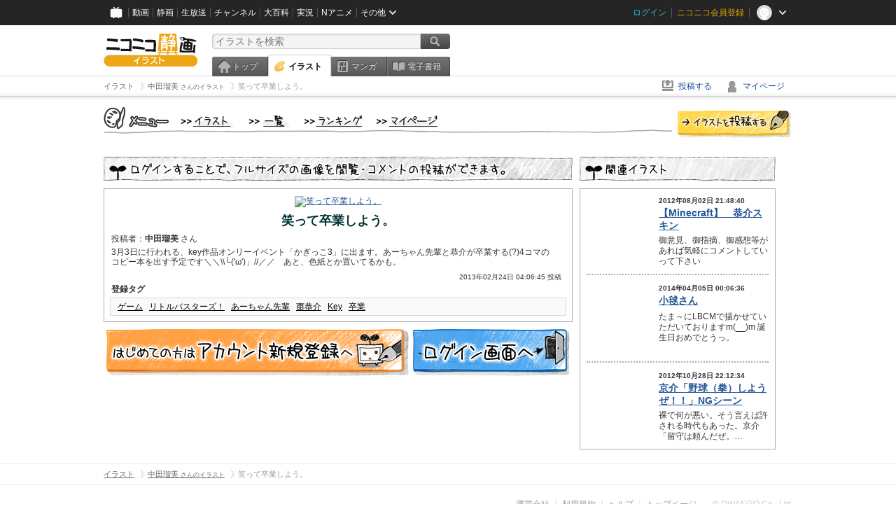

--- FILE ---
content_type: text/css
request_url: https://ext.seiga.nicovideo.jp/css/illust/common.css?201401061430
body_size: 3166
content:
@charset "utf-8";



/* {outline :1px dotted pink;}*/


/* CSS Document */

/**********************/
/* 属性基本設定 */
/**********************/

a {
  color: #03B;
  color: #357;
  color:#069;
  color: #259;
  text-decoration: underline;
}
a:hover {
  text-decoration: none;
}

input[type="radio"] {
  margin-right: 4px;
}
/**********************/


/**********************/
/* 装飾クラス系 */
/**********************/

.hidden { display:none; }
.l { float: left; }
.r { float: right; }
.center{
  text-align: center;
}
.message {
  text-align: center;
  font-weight:bold;
  line-height:3em;
}
/* "float" クリア */
.cfix:after { content: "."; display: block; height: 0px; clear: both; visibility: hidden; }
.cfix { display: inline-block; }
/* Hides from IE-mac \*/
* html .cfix { height: 1%; }
*+html .cfix { height: 1%; }
.cfix { display: block; }
/* End hide from IE-mac */

.fs_10 { font-size: 10px; line-height: 12px; }
.fs_12 { font-size: 12px; line-height: 14px; }
.fs_14 { font-size: 14px; line-height: 18px; }
.fs_16 { font-size: 16px; line-height: 20px; }

.fc_red { color:#FF0000; }
.fc_wht { color:#FFFFFF; }
.fc_blk { color:#000000; }
.fc_yel { color:#ffcc33; }
.fc_grn { color:#339900; }
.fc_gry { color:#888888; }
.fc_pnk { color:#FF6666; }
.fc_drk { color:#333333; }

.w_240 { width:240px; }
.w_96 { width:96px; height:72px;}
.w_80 { width:80px; height:60px;}
.w_84 { width:84px; }
.w_52 { width:52px; height:39px;}
.w_140 { width:140px; height:140px;}

div.inner { padding:5px; }

a.link_blk { color:#000000; }
a.link_wht { color:#ffffff; }
a.link_red { color:#ff0000; }
a.link_yel { color:#ffcc33; }

.illust_link_blk a,
.illust_link_blk a:visited {
  text-decoration:none;
  color:#000000;
}

.illust_link_blk a:hover{
  text-decoration:underline;
  color:#000000;
}

.bdr_864 {
  width:864px;
  height:11px;
  background:url(/img/common/bdr_864.gif) center top no-repeat;
}
.bdr_968 {
  width:968px;
  height:12px;
  background:url(/img/common/bdr_968.gif) center top no-repeat;
}
.mb02 { margin-bottom: 2px; }
.mb05 { margin-bottom: 5px; }
.mb10 { margin-bottom: 10px; }
.mb16 { margin-bottom: 16px; }
.mb20 { margin-bottom: 20px; }
.mb30 { margin-bottom: 30px; }
.ml02 { margin-left: 2px; }
.ml05 { margin-left: 5px; }
.ml10 { margin-left: 10px; }
.ml16 { margin-left: 16px; }
.ml20 { margin-left: 20px; }
.ml30 { margin-left: 30px; }
.mt02 { margin-top: 2px; }
.mt05 { margin-top: 5px; }
.mt10 { margin-top: 10px; }
.mt16 { margin-top: 16px; }
.mt20 { margin-top: 20px; }
.mt30 { margin-top: 30px; }
.mr02 { margin-right: 2px; }
.mr05 { margin-right: 5px; }
.mr10 { margin-right: 10px; }
.mr16 { margin-right: 16px; }
.mr20 { margin-right: 20px; }
.mr30 { margin-right: 30px; }
.pd0410 { padding: 4px 10px; }
.pd1020 { padding: 10px 20px; }

.bold { font-weight:bold; }

/**********************/

a.im_ttl {
  color:#ff7800;
  font-weight:bold;
  line-height:140%;
  font-size:14px;}

.im_thumb_box_s {
  width:120px;
  text-align:center;
  padding:5px;}

.im_thumb_box_b {
  width:166px;
  border:#b89990 solid 2px;
  padding:3px;
  margin:4px;}

.im_thumb_box_bs {
  float:left;
  width:136px;
  border:#b89990 solid 2px;
  padding:3px;
  margin:4px;}

.im_thumb_box_bs .thumb_date { font-size:10px;}

/**********************/

a.link_red { color:#ff0000; }

#wrapper { text-align:left; }

#connected_menu { line-height: 28px; }
#connected_menu a,
#help_menu a {
  color: #FFF;
  text-decoration: underline;
}
#connected_menu a:hover,
#help_menu a:hover {
  text-decoration: none;
}

#help_menu a.link_ble { color:#33cccc; }
#help_menu a.link_red { color:#ff3300; }

#help_menu {
    line-height: 28px;
    text-align: left;
}

#menu_switch { vertical-align:middle; }

#menu_switch img { margin-left:5px; }
/**********************/


/* menu bar */
a.im_hover{
  display : block ;
  text-indent : -9999px ;
  margin : 0 ;
  padding : 0 ;
  background-repeat : no-repeat ;
  text-decoration : none ;
  overflow : hidden ;
}
#im_menu{
  width: 984px;
  padding: 15px 0 5px 0;
}
#im_menu_inner {
    background:url(/img/common/menu/bg.png) no-repeat;
    width:872px;
    height:40px;
}

div#im_menu_inner {
  margin:0;
  padding:5px 0 0 110px ;
}
div#im_menu_inner div.im_menu_item_top{
  float:left;
  width:78px;
  padding-top:7px;
  padding-right:19px;
}
div#im_menu_inner div.im_menu_item_list{
  float:left;
  width:60px;
  padding-top:7px;
  padding-right:19px;
}
div#im_menu_inner div.im_menu_item_rank{
  float:left;
  width:85px;
  padding-top:7px;
  padding-right:19px;
}
div#im_menu_inner div.im_menu_item_mypage{
  float:left;
  width:88px;
  padding-top:7px;
  padding-right:19px;
}

div#im_menu_inner div a{
    height : 18px ;
    background:url(/img/common/menu/menubar.png?201110191646);
}

div#im_menu_inner div#im_menu_top a:link,
div#im_menu_inner div#im_menu_top a:visited {
  background-position :0 -20px ;
}
div#im_menu_inner div#im_menu_top a.focus,
div#im_menu_inner div#im_menu_top a:hover,
div#im_menu_inner div#im_menu_top a:active,
div#im_menu_inner div#im_menu_top div.im_menu_on a{
  background-position :0 0 ;
}

div#im_menu_inner div#im_menu_list a:link,
div#im_menu_inner div#im_menu_list a:visited {
  background-position :-78px -20px ;
}
div#im_menu_inner div#im_menu_list a.focus,
div#im_menu_inner div#im_menu_list a:hover,
div#im_menu_inner div#im_menu_list a:active,
div#im_menu_inner div#im_menu_list div.im_menu_on a{
  background-position :-78px 0 ;
}

div#im_menu_inner div#im_menu_ranking a:link,
div#im_menu_inner div#im_menu_ranking a:visited {
  background-position :-138px -20px ;
}
div#im_menu_inner div#im_menu_ranking a.focus,
div#im_menu_inner div#im_menu_ranking a:hover,
div#im_menu_inner div#im_menu_ranking a:active,
div#im_menu_inner div#im_menu_ranking div.im_menu_on a{
  background-position :-138px 0 ;
}

div#im_menu_inner div#im_menu_my a:link,
div#im_menu_inner div#im_menu_my a:visited {
  background-position :-223px -20px ;
}
div#im_menu_inner div#im_menu_my a.focus,
div#im_menu_inner div#im_menu_my a:hover,
div#im_menu_inner div#im_menu_my a:active,
div#im_menu_inner div#im_menu_my div.im_menu_on a{
  background-position :-223px 0 ;
}

div#im_menu_inner div#im_menu_post {
    float:right;
    padding:0px;
    margin:0px;
    width:162px;
    background:none;
}
div#im_menu_inner div#im_menu_post a{
    width:162px;
    height:40px;
    background:url(/img/common/menu/menu_post.png);
}

div#im_menu_inner div#im_menu_post a.focus,
div#im_menu_inner div#im_menu_post a:hover,
div#im_menu_inner div#im_menu_post a:active {
  background-position : 0 -40px ;
}


/**********************/

/**********************/

#main_area_l {
  width:619px;
  margin-right:5px;
  float:left;
}

#main_area_r {
  width:350px;
  float:left;
  margin:10px 5px 0 5px;
}

#main_area_all {
  width:960px;
}

.clear {
  clear:both;
}

.contents_ttl {
  margin:15px 0 15px 0;
}

/**********************/

/**********************/
#main{
  width: 984px;
  margin: 0px auto 20px;
}

/**********************/
/* ボタン装飾 */
/**********************/

input.btn_common {
  background:url(/img/common/btn_bg.gif) #ededed repeat-x;
  border-color:#cccccc #333333 #333333 #cccccc;
  border-style:double;
  border-width:3px;
  color:#333333;
  font-size:16px;
  font-weight:bold;
}


input.btn_common:hover, input.btn_common:focus {
  background:url(/img/common/btn_bg.gif) #ededed repeat-x;
  border-color:#cccccc #333333 #333333 #cccccc;
  border-style:double;
  border-width:3px;
  color:#006699;
  font-size:16px;
  font-weight:bold;
  cursor:pointer;
}

input.btn_common_bl_s {
  background:url(/img/common/btn_bg_bl_s.gif) #aaeafe repeat-x;
  border-color:#333333 #000000 #000000 #333333;
  border-style:solid;
  border-width:1px;
  color:#333333;
  font-size:12px;
  padding: 0.25em;
}


input.btn_common_bl_s:hover, input.btn_common_bl_s:focus {
  background:url(/img/common/btn_bg_bl_s.gif) #aaeafe repeat-x;
  border-color:#333333 #000000 #000000 #333333;
  border-style:solid;
  border-width:1px;
  color:#006699;
  font-size:12px;
  cursor:pointer;
  padding: 0.25em;
}

input.btn_common_gr_s {
  background:url(/img/common/btn_bg_gr_s.gif) #858585 repeat-x;
  border-color:#333333 #000000 #000000 #333333;
  border-style:solid;
  border-width:1px;
  color:#333333;
  font-size:12px;
  padding: 0.25em;
}

input.btn_common_gr_s:disabled,
input.btn_common_gr_s:hover:disabled
{
  color:#776666;
  cursor:default;
}

input.btn_common_gr_s:hover, input.btn_common_gr_s:focus {
  background:url(/img/common/btn_bg_gr_s.gif) #858585 repeat-x;
  border-color:#333333 #000000 #000000 #333333;
  border-style:solid;
  border-width:1px;
  color:#006699;
  font-size:12px;
  cursor:pointer;
  padding: 0.25em;
}
/**********************/
.side_more_link {
  padding: 5px 15px 15px 5px;
  float:right; }

.more{
  float:right;
  display:inline;
  background:url(/img/common/allow.jpg) no-repeat bottom left;
  padding-left:10px;
}
/**********************/
/* ページャー*/
/**********************/

.pager_txt {
  text-align:right;
  color:#999999;
  margin-right:10px;
}

.pager_txt span {
  color:#000000;
  font-weight:bold;
}

.pager_txt span a {
  color:#000066;
  font-weight:normal;
  text-decoration:none;
}

.pager_txt span a:hover {
  color:#0099FF;
  font-weight:normal;
  text-decoration:none;
}

.pager_txt_list {
  line-height:44px;
  text-align:center;
  float:right;
  padding-right:150px;
  color:#999999;
  margin:0px;
}
.pager_inner{
  text-align:center;
  background:url(/img/common/pager_bg.png) no-repeat center;
  min-width:550px;
  min-height:44px;
  line-height:44px;
}

.pager_txt_list .nolink {
  color:#999999;
  text-decoration:none;
  font-weight:normal;
}

.pager_txt_list .page_now {
  color:#000000;
  font-weight:bold;
}

.pager_txt_list span a {
  color:#000066;
  font-weight:normal;
  text-decoration:none;
}

.pager_txt_list span a:hover {
  color:#0099FF;
  font-weight:normal;
  text-decoration:none;
}

/**********************/
div.box_error {
  width: 400px;
  margin: 0.5em auto;
  padding: 1em;
  border: 1px red solid;
  background-color: #fee;
  text-align: center;
  color: red;
}
div.notice {
  background-color: #efe;
  text-align: center;
  color: green;
  border-color: green;
}

/**********************/
/* 広告 */
/**********************/
#ad_140_600 { width:140px; }
#header #ad_468_60 {
  width:468px;
  height:60px;
  float:right;
}
#ad_728_90 {
  margin: 20px auto 0 auto;
  width:728px;
  height:90px;
}

/* Paginate */

.paginate {
  padding: 6px;
  text-align: right;
  font-weight: normal;
}

.paginate_links a,
.paginate_links a:visited,

span.paginate_arrow {
  padding:  2px 4px;
  color:    #533229;
  border:   #b7998f solid 1px;
  text-decoration:  none;
  background: #ffffff;
}
.paginate_links a:active,
.paginate_links a:hover {
  color:    #ffffff;
  text-decoration:  none;
  background: #533229;
}
.paginate_on {
  padding:  2px 4px;
  color:    #533229;
  border:   #b7998f solid 1px;
  text-decoration:  none;
  background: #eaccc2;
}
span.paginate_arrow {
  color: #b7998f;
}

a.page_num,
a.page_num:visited,
span.page_num
{
  padding-left: 8px;
  padding-right: 8px;
}

#footer_page_top{
  text-align:center;
  width:300px;
  margin:0 auto;
  padding:1em;
}

.h_bkm {
  display:inline;
  padding-left:8px;
}
.h_bkm img {
  padding-left:3px;
}


a.illust_over{
    background-color:#ffffff;
  text-decoration:none;
  color:#b77600;
  padding:2px 5px 0 5px;
}

a:hover.illust_over{
    background-color:#ff9b00;
  text-decoration:none;
  color:#ffffff;
  padding:2px 5px 0 5px;
}

a.illust_over_on{
  padding:2px 5px 0 5px;
    background-color:#ff9b00;
  color:#FFFFFF;
  text-decoration:none;
}


a.theme_over{
    background-color:#ffffff;
  text-decoration:none;
  color:#016815;
  padding:2px 5px 0 5px;
}

a:hover.theme_over{
    background-color:#06911e;
  text-decoration:none;
  color:#ffffff;
  padding:2px 5px 0 5px;
}

a.theme_over_on{
  padding:2px 5px 0 5px;
    background-color:#06911e;
  color:#FFFFFF;
  text-decoration:none;
}

a.my_over{
    background-color:#ffffff;
  text-decoration:none;
  color:#ff8f8f;
  padding:2px 5px 0 5px;
}

a:hover.my_over{
    background-color:#ff8f8f;
  text-decoration:none;
  color:#ffffff;
  padding:2px 5px 0 5px;
}

a.my_over_on{
  padding:2px 5px 0 5px;
    background-color:#ff8f8f;
  color:#FFFFFF;
  text-decoration:none;
}

a:hover.mylist_over{

  background-color:#FF8F8F;
  color:#fff;
  text-decoration:none;
  padding:2px 5px 0 5px;
}

a.mylist_over{

  background-color:#FFF;
  color:#FF8F8F;
  padding:2px 5px 0 5px;
  text-decoration:none;
}

.extlink{
  color:#000;
}
.inner_extlink{
  color:#000;
  font-weight:bold;
}


.pop_message{
  position:absolute;
  color:white;
  background:#666;
  margin-top:-30px;
  right:10px;
  white-space:nowrap;
  padding:2px;
  display:none;
}

div.center_img {
    margin-left:auto;margin-right:auto;
}
div.center_img a.center_img_inner:hover{
    border-color:#ccc;
}
div.center_img .center_img_inner{
    padding:1px;
    border:solid 1px transparent;
}
.illust_tag{
  text-align:center;
}

a.tag,
a.tag:link{
  color:#000;
    text-decoration:underline;
}

.illust_tag a.tag{
  padding-left:2px;
}

div.tag_list ul,
div.tag_list ul li{
  display:inline;
  list-style-type:none;
}
div.tag_list ul li{
  padding-left:8px;
}

#footer #footer_date span.counter{
  font-weight:bold;
}

/* announcement */

img#fav {
  height:12px;
  vertical-align:text-bottom;
}

.foot_header #header_block{
  position:absolute;
  top:0px;
  left:0px;
  margin: 0px auto;
  width:100%;
}

.sort_form {
  height:44px;
  line-height:44px;
  vertical-align:middle;
}
.sort_form_inner{
  height:44px;
  min-height:44px;
  line-height:44px;
  vertical-align:middle;
}

.title_block{
  bottom:0px;
  margin:10px 0;
  background:url(/img/common/title_back_790.png) no-repeat left bottom;
  padding-left:20px;
  position:relative;
  font-size:18px;
  color:#000000;
  font-weight:bold;
  line-height:18px;
}

.title_block_wide{
  background:url(/img/common/title_back_930.png) no-repeat bottom left;
  font-size:14px;
  color:#000000;
  font-weight:bold;
}

.dot_border {
  height:6px;
  background:url(/img/illust/holizontal_line_960.png) no-repeat bottom center;
  margin:10px 10px 5px 10px;
}

.side_area_block .comic_thumb {
    max-width: 128px;
}
